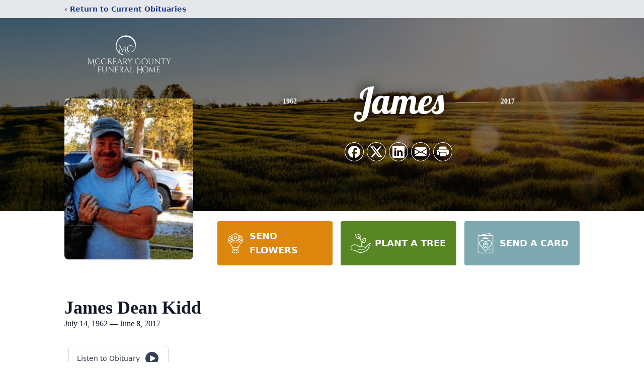

--- FILE ---
content_type: text/html; charset=utf-8
request_url: https://www.google.com/recaptcha/enterprise/anchor?ar=1&k=6LdJ9b4hAAAAAD7Xc-gZoOWl3mrG52YKJGRCOclK&co=aHR0cHM6Ly93d3cubWNjcmVhcnlmaC5jb206NDQz&hl=en&type=image&v=N67nZn4AqZkNcbeMu4prBgzg&theme=light&size=invisible&badge=bottomright&anchor-ms=20000&execute-ms=30000&cb=63xqqwp48iii
body_size: 48824
content:
<!DOCTYPE HTML><html dir="ltr" lang="en"><head><meta http-equiv="Content-Type" content="text/html; charset=UTF-8">
<meta http-equiv="X-UA-Compatible" content="IE=edge">
<title>reCAPTCHA</title>
<style type="text/css">
/* cyrillic-ext */
@font-face {
  font-family: 'Roboto';
  font-style: normal;
  font-weight: 400;
  font-stretch: 100%;
  src: url(//fonts.gstatic.com/s/roboto/v48/KFO7CnqEu92Fr1ME7kSn66aGLdTylUAMa3GUBHMdazTgWw.woff2) format('woff2');
  unicode-range: U+0460-052F, U+1C80-1C8A, U+20B4, U+2DE0-2DFF, U+A640-A69F, U+FE2E-FE2F;
}
/* cyrillic */
@font-face {
  font-family: 'Roboto';
  font-style: normal;
  font-weight: 400;
  font-stretch: 100%;
  src: url(//fonts.gstatic.com/s/roboto/v48/KFO7CnqEu92Fr1ME7kSn66aGLdTylUAMa3iUBHMdazTgWw.woff2) format('woff2');
  unicode-range: U+0301, U+0400-045F, U+0490-0491, U+04B0-04B1, U+2116;
}
/* greek-ext */
@font-face {
  font-family: 'Roboto';
  font-style: normal;
  font-weight: 400;
  font-stretch: 100%;
  src: url(//fonts.gstatic.com/s/roboto/v48/KFO7CnqEu92Fr1ME7kSn66aGLdTylUAMa3CUBHMdazTgWw.woff2) format('woff2');
  unicode-range: U+1F00-1FFF;
}
/* greek */
@font-face {
  font-family: 'Roboto';
  font-style: normal;
  font-weight: 400;
  font-stretch: 100%;
  src: url(//fonts.gstatic.com/s/roboto/v48/KFO7CnqEu92Fr1ME7kSn66aGLdTylUAMa3-UBHMdazTgWw.woff2) format('woff2');
  unicode-range: U+0370-0377, U+037A-037F, U+0384-038A, U+038C, U+038E-03A1, U+03A3-03FF;
}
/* math */
@font-face {
  font-family: 'Roboto';
  font-style: normal;
  font-weight: 400;
  font-stretch: 100%;
  src: url(//fonts.gstatic.com/s/roboto/v48/KFO7CnqEu92Fr1ME7kSn66aGLdTylUAMawCUBHMdazTgWw.woff2) format('woff2');
  unicode-range: U+0302-0303, U+0305, U+0307-0308, U+0310, U+0312, U+0315, U+031A, U+0326-0327, U+032C, U+032F-0330, U+0332-0333, U+0338, U+033A, U+0346, U+034D, U+0391-03A1, U+03A3-03A9, U+03B1-03C9, U+03D1, U+03D5-03D6, U+03F0-03F1, U+03F4-03F5, U+2016-2017, U+2034-2038, U+203C, U+2040, U+2043, U+2047, U+2050, U+2057, U+205F, U+2070-2071, U+2074-208E, U+2090-209C, U+20D0-20DC, U+20E1, U+20E5-20EF, U+2100-2112, U+2114-2115, U+2117-2121, U+2123-214F, U+2190, U+2192, U+2194-21AE, U+21B0-21E5, U+21F1-21F2, U+21F4-2211, U+2213-2214, U+2216-22FF, U+2308-230B, U+2310, U+2319, U+231C-2321, U+2336-237A, U+237C, U+2395, U+239B-23B7, U+23D0, U+23DC-23E1, U+2474-2475, U+25AF, U+25B3, U+25B7, U+25BD, U+25C1, U+25CA, U+25CC, U+25FB, U+266D-266F, U+27C0-27FF, U+2900-2AFF, U+2B0E-2B11, U+2B30-2B4C, U+2BFE, U+3030, U+FF5B, U+FF5D, U+1D400-1D7FF, U+1EE00-1EEFF;
}
/* symbols */
@font-face {
  font-family: 'Roboto';
  font-style: normal;
  font-weight: 400;
  font-stretch: 100%;
  src: url(//fonts.gstatic.com/s/roboto/v48/KFO7CnqEu92Fr1ME7kSn66aGLdTylUAMaxKUBHMdazTgWw.woff2) format('woff2');
  unicode-range: U+0001-000C, U+000E-001F, U+007F-009F, U+20DD-20E0, U+20E2-20E4, U+2150-218F, U+2190, U+2192, U+2194-2199, U+21AF, U+21E6-21F0, U+21F3, U+2218-2219, U+2299, U+22C4-22C6, U+2300-243F, U+2440-244A, U+2460-24FF, U+25A0-27BF, U+2800-28FF, U+2921-2922, U+2981, U+29BF, U+29EB, U+2B00-2BFF, U+4DC0-4DFF, U+FFF9-FFFB, U+10140-1018E, U+10190-1019C, U+101A0, U+101D0-101FD, U+102E0-102FB, U+10E60-10E7E, U+1D2C0-1D2D3, U+1D2E0-1D37F, U+1F000-1F0FF, U+1F100-1F1AD, U+1F1E6-1F1FF, U+1F30D-1F30F, U+1F315, U+1F31C, U+1F31E, U+1F320-1F32C, U+1F336, U+1F378, U+1F37D, U+1F382, U+1F393-1F39F, U+1F3A7-1F3A8, U+1F3AC-1F3AF, U+1F3C2, U+1F3C4-1F3C6, U+1F3CA-1F3CE, U+1F3D4-1F3E0, U+1F3ED, U+1F3F1-1F3F3, U+1F3F5-1F3F7, U+1F408, U+1F415, U+1F41F, U+1F426, U+1F43F, U+1F441-1F442, U+1F444, U+1F446-1F449, U+1F44C-1F44E, U+1F453, U+1F46A, U+1F47D, U+1F4A3, U+1F4B0, U+1F4B3, U+1F4B9, U+1F4BB, U+1F4BF, U+1F4C8-1F4CB, U+1F4D6, U+1F4DA, U+1F4DF, U+1F4E3-1F4E6, U+1F4EA-1F4ED, U+1F4F7, U+1F4F9-1F4FB, U+1F4FD-1F4FE, U+1F503, U+1F507-1F50B, U+1F50D, U+1F512-1F513, U+1F53E-1F54A, U+1F54F-1F5FA, U+1F610, U+1F650-1F67F, U+1F687, U+1F68D, U+1F691, U+1F694, U+1F698, U+1F6AD, U+1F6B2, U+1F6B9-1F6BA, U+1F6BC, U+1F6C6-1F6CF, U+1F6D3-1F6D7, U+1F6E0-1F6EA, U+1F6F0-1F6F3, U+1F6F7-1F6FC, U+1F700-1F7FF, U+1F800-1F80B, U+1F810-1F847, U+1F850-1F859, U+1F860-1F887, U+1F890-1F8AD, U+1F8B0-1F8BB, U+1F8C0-1F8C1, U+1F900-1F90B, U+1F93B, U+1F946, U+1F984, U+1F996, U+1F9E9, U+1FA00-1FA6F, U+1FA70-1FA7C, U+1FA80-1FA89, U+1FA8F-1FAC6, U+1FACE-1FADC, U+1FADF-1FAE9, U+1FAF0-1FAF8, U+1FB00-1FBFF;
}
/* vietnamese */
@font-face {
  font-family: 'Roboto';
  font-style: normal;
  font-weight: 400;
  font-stretch: 100%;
  src: url(//fonts.gstatic.com/s/roboto/v48/KFO7CnqEu92Fr1ME7kSn66aGLdTylUAMa3OUBHMdazTgWw.woff2) format('woff2');
  unicode-range: U+0102-0103, U+0110-0111, U+0128-0129, U+0168-0169, U+01A0-01A1, U+01AF-01B0, U+0300-0301, U+0303-0304, U+0308-0309, U+0323, U+0329, U+1EA0-1EF9, U+20AB;
}
/* latin-ext */
@font-face {
  font-family: 'Roboto';
  font-style: normal;
  font-weight: 400;
  font-stretch: 100%;
  src: url(//fonts.gstatic.com/s/roboto/v48/KFO7CnqEu92Fr1ME7kSn66aGLdTylUAMa3KUBHMdazTgWw.woff2) format('woff2');
  unicode-range: U+0100-02BA, U+02BD-02C5, U+02C7-02CC, U+02CE-02D7, U+02DD-02FF, U+0304, U+0308, U+0329, U+1D00-1DBF, U+1E00-1E9F, U+1EF2-1EFF, U+2020, U+20A0-20AB, U+20AD-20C0, U+2113, U+2C60-2C7F, U+A720-A7FF;
}
/* latin */
@font-face {
  font-family: 'Roboto';
  font-style: normal;
  font-weight: 400;
  font-stretch: 100%;
  src: url(//fonts.gstatic.com/s/roboto/v48/KFO7CnqEu92Fr1ME7kSn66aGLdTylUAMa3yUBHMdazQ.woff2) format('woff2');
  unicode-range: U+0000-00FF, U+0131, U+0152-0153, U+02BB-02BC, U+02C6, U+02DA, U+02DC, U+0304, U+0308, U+0329, U+2000-206F, U+20AC, U+2122, U+2191, U+2193, U+2212, U+2215, U+FEFF, U+FFFD;
}
/* cyrillic-ext */
@font-face {
  font-family: 'Roboto';
  font-style: normal;
  font-weight: 500;
  font-stretch: 100%;
  src: url(//fonts.gstatic.com/s/roboto/v48/KFO7CnqEu92Fr1ME7kSn66aGLdTylUAMa3GUBHMdazTgWw.woff2) format('woff2');
  unicode-range: U+0460-052F, U+1C80-1C8A, U+20B4, U+2DE0-2DFF, U+A640-A69F, U+FE2E-FE2F;
}
/* cyrillic */
@font-face {
  font-family: 'Roboto';
  font-style: normal;
  font-weight: 500;
  font-stretch: 100%;
  src: url(//fonts.gstatic.com/s/roboto/v48/KFO7CnqEu92Fr1ME7kSn66aGLdTylUAMa3iUBHMdazTgWw.woff2) format('woff2');
  unicode-range: U+0301, U+0400-045F, U+0490-0491, U+04B0-04B1, U+2116;
}
/* greek-ext */
@font-face {
  font-family: 'Roboto';
  font-style: normal;
  font-weight: 500;
  font-stretch: 100%;
  src: url(//fonts.gstatic.com/s/roboto/v48/KFO7CnqEu92Fr1ME7kSn66aGLdTylUAMa3CUBHMdazTgWw.woff2) format('woff2');
  unicode-range: U+1F00-1FFF;
}
/* greek */
@font-face {
  font-family: 'Roboto';
  font-style: normal;
  font-weight: 500;
  font-stretch: 100%;
  src: url(//fonts.gstatic.com/s/roboto/v48/KFO7CnqEu92Fr1ME7kSn66aGLdTylUAMa3-UBHMdazTgWw.woff2) format('woff2');
  unicode-range: U+0370-0377, U+037A-037F, U+0384-038A, U+038C, U+038E-03A1, U+03A3-03FF;
}
/* math */
@font-face {
  font-family: 'Roboto';
  font-style: normal;
  font-weight: 500;
  font-stretch: 100%;
  src: url(//fonts.gstatic.com/s/roboto/v48/KFO7CnqEu92Fr1ME7kSn66aGLdTylUAMawCUBHMdazTgWw.woff2) format('woff2');
  unicode-range: U+0302-0303, U+0305, U+0307-0308, U+0310, U+0312, U+0315, U+031A, U+0326-0327, U+032C, U+032F-0330, U+0332-0333, U+0338, U+033A, U+0346, U+034D, U+0391-03A1, U+03A3-03A9, U+03B1-03C9, U+03D1, U+03D5-03D6, U+03F0-03F1, U+03F4-03F5, U+2016-2017, U+2034-2038, U+203C, U+2040, U+2043, U+2047, U+2050, U+2057, U+205F, U+2070-2071, U+2074-208E, U+2090-209C, U+20D0-20DC, U+20E1, U+20E5-20EF, U+2100-2112, U+2114-2115, U+2117-2121, U+2123-214F, U+2190, U+2192, U+2194-21AE, U+21B0-21E5, U+21F1-21F2, U+21F4-2211, U+2213-2214, U+2216-22FF, U+2308-230B, U+2310, U+2319, U+231C-2321, U+2336-237A, U+237C, U+2395, U+239B-23B7, U+23D0, U+23DC-23E1, U+2474-2475, U+25AF, U+25B3, U+25B7, U+25BD, U+25C1, U+25CA, U+25CC, U+25FB, U+266D-266F, U+27C0-27FF, U+2900-2AFF, U+2B0E-2B11, U+2B30-2B4C, U+2BFE, U+3030, U+FF5B, U+FF5D, U+1D400-1D7FF, U+1EE00-1EEFF;
}
/* symbols */
@font-face {
  font-family: 'Roboto';
  font-style: normal;
  font-weight: 500;
  font-stretch: 100%;
  src: url(//fonts.gstatic.com/s/roboto/v48/KFO7CnqEu92Fr1ME7kSn66aGLdTylUAMaxKUBHMdazTgWw.woff2) format('woff2');
  unicode-range: U+0001-000C, U+000E-001F, U+007F-009F, U+20DD-20E0, U+20E2-20E4, U+2150-218F, U+2190, U+2192, U+2194-2199, U+21AF, U+21E6-21F0, U+21F3, U+2218-2219, U+2299, U+22C4-22C6, U+2300-243F, U+2440-244A, U+2460-24FF, U+25A0-27BF, U+2800-28FF, U+2921-2922, U+2981, U+29BF, U+29EB, U+2B00-2BFF, U+4DC0-4DFF, U+FFF9-FFFB, U+10140-1018E, U+10190-1019C, U+101A0, U+101D0-101FD, U+102E0-102FB, U+10E60-10E7E, U+1D2C0-1D2D3, U+1D2E0-1D37F, U+1F000-1F0FF, U+1F100-1F1AD, U+1F1E6-1F1FF, U+1F30D-1F30F, U+1F315, U+1F31C, U+1F31E, U+1F320-1F32C, U+1F336, U+1F378, U+1F37D, U+1F382, U+1F393-1F39F, U+1F3A7-1F3A8, U+1F3AC-1F3AF, U+1F3C2, U+1F3C4-1F3C6, U+1F3CA-1F3CE, U+1F3D4-1F3E0, U+1F3ED, U+1F3F1-1F3F3, U+1F3F5-1F3F7, U+1F408, U+1F415, U+1F41F, U+1F426, U+1F43F, U+1F441-1F442, U+1F444, U+1F446-1F449, U+1F44C-1F44E, U+1F453, U+1F46A, U+1F47D, U+1F4A3, U+1F4B0, U+1F4B3, U+1F4B9, U+1F4BB, U+1F4BF, U+1F4C8-1F4CB, U+1F4D6, U+1F4DA, U+1F4DF, U+1F4E3-1F4E6, U+1F4EA-1F4ED, U+1F4F7, U+1F4F9-1F4FB, U+1F4FD-1F4FE, U+1F503, U+1F507-1F50B, U+1F50D, U+1F512-1F513, U+1F53E-1F54A, U+1F54F-1F5FA, U+1F610, U+1F650-1F67F, U+1F687, U+1F68D, U+1F691, U+1F694, U+1F698, U+1F6AD, U+1F6B2, U+1F6B9-1F6BA, U+1F6BC, U+1F6C6-1F6CF, U+1F6D3-1F6D7, U+1F6E0-1F6EA, U+1F6F0-1F6F3, U+1F6F7-1F6FC, U+1F700-1F7FF, U+1F800-1F80B, U+1F810-1F847, U+1F850-1F859, U+1F860-1F887, U+1F890-1F8AD, U+1F8B0-1F8BB, U+1F8C0-1F8C1, U+1F900-1F90B, U+1F93B, U+1F946, U+1F984, U+1F996, U+1F9E9, U+1FA00-1FA6F, U+1FA70-1FA7C, U+1FA80-1FA89, U+1FA8F-1FAC6, U+1FACE-1FADC, U+1FADF-1FAE9, U+1FAF0-1FAF8, U+1FB00-1FBFF;
}
/* vietnamese */
@font-face {
  font-family: 'Roboto';
  font-style: normal;
  font-weight: 500;
  font-stretch: 100%;
  src: url(//fonts.gstatic.com/s/roboto/v48/KFO7CnqEu92Fr1ME7kSn66aGLdTylUAMa3OUBHMdazTgWw.woff2) format('woff2');
  unicode-range: U+0102-0103, U+0110-0111, U+0128-0129, U+0168-0169, U+01A0-01A1, U+01AF-01B0, U+0300-0301, U+0303-0304, U+0308-0309, U+0323, U+0329, U+1EA0-1EF9, U+20AB;
}
/* latin-ext */
@font-face {
  font-family: 'Roboto';
  font-style: normal;
  font-weight: 500;
  font-stretch: 100%;
  src: url(//fonts.gstatic.com/s/roboto/v48/KFO7CnqEu92Fr1ME7kSn66aGLdTylUAMa3KUBHMdazTgWw.woff2) format('woff2');
  unicode-range: U+0100-02BA, U+02BD-02C5, U+02C7-02CC, U+02CE-02D7, U+02DD-02FF, U+0304, U+0308, U+0329, U+1D00-1DBF, U+1E00-1E9F, U+1EF2-1EFF, U+2020, U+20A0-20AB, U+20AD-20C0, U+2113, U+2C60-2C7F, U+A720-A7FF;
}
/* latin */
@font-face {
  font-family: 'Roboto';
  font-style: normal;
  font-weight: 500;
  font-stretch: 100%;
  src: url(//fonts.gstatic.com/s/roboto/v48/KFO7CnqEu92Fr1ME7kSn66aGLdTylUAMa3yUBHMdazQ.woff2) format('woff2');
  unicode-range: U+0000-00FF, U+0131, U+0152-0153, U+02BB-02BC, U+02C6, U+02DA, U+02DC, U+0304, U+0308, U+0329, U+2000-206F, U+20AC, U+2122, U+2191, U+2193, U+2212, U+2215, U+FEFF, U+FFFD;
}
/* cyrillic-ext */
@font-face {
  font-family: 'Roboto';
  font-style: normal;
  font-weight: 900;
  font-stretch: 100%;
  src: url(//fonts.gstatic.com/s/roboto/v48/KFO7CnqEu92Fr1ME7kSn66aGLdTylUAMa3GUBHMdazTgWw.woff2) format('woff2');
  unicode-range: U+0460-052F, U+1C80-1C8A, U+20B4, U+2DE0-2DFF, U+A640-A69F, U+FE2E-FE2F;
}
/* cyrillic */
@font-face {
  font-family: 'Roboto';
  font-style: normal;
  font-weight: 900;
  font-stretch: 100%;
  src: url(//fonts.gstatic.com/s/roboto/v48/KFO7CnqEu92Fr1ME7kSn66aGLdTylUAMa3iUBHMdazTgWw.woff2) format('woff2');
  unicode-range: U+0301, U+0400-045F, U+0490-0491, U+04B0-04B1, U+2116;
}
/* greek-ext */
@font-face {
  font-family: 'Roboto';
  font-style: normal;
  font-weight: 900;
  font-stretch: 100%;
  src: url(//fonts.gstatic.com/s/roboto/v48/KFO7CnqEu92Fr1ME7kSn66aGLdTylUAMa3CUBHMdazTgWw.woff2) format('woff2');
  unicode-range: U+1F00-1FFF;
}
/* greek */
@font-face {
  font-family: 'Roboto';
  font-style: normal;
  font-weight: 900;
  font-stretch: 100%;
  src: url(//fonts.gstatic.com/s/roboto/v48/KFO7CnqEu92Fr1ME7kSn66aGLdTylUAMa3-UBHMdazTgWw.woff2) format('woff2');
  unicode-range: U+0370-0377, U+037A-037F, U+0384-038A, U+038C, U+038E-03A1, U+03A3-03FF;
}
/* math */
@font-face {
  font-family: 'Roboto';
  font-style: normal;
  font-weight: 900;
  font-stretch: 100%;
  src: url(//fonts.gstatic.com/s/roboto/v48/KFO7CnqEu92Fr1ME7kSn66aGLdTylUAMawCUBHMdazTgWw.woff2) format('woff2');
  unicode-range: U+0302-0303, U+0305, U+0307-0308, U+0310, U+0312, U+0315, U+031A, U+0326-0327, U+032C, U+032F-0330, U+0332-0333, U+0338, U+033A, U+0346, U+034D, U+0391-03A1, U+03A3-03A9, U+03B1-03C9, U+03D1, U+03D5-03D6, U+03F0-03F1, U+03F4-03F5, U+2016-2017, U+2034-2038, U+203C, U+2040, U+2043, U+2047, U+2050, U+2057, U+205F, U+2070-2071, U+2074-208E, U+2090-209C, U+20D0-20DC, U+20E1, U+20E5-20EF, U+2100-2112, U+2114-2115, U+2117-2121, U+2123-214F, U+2190, U+2192, U+2194-21AE, U+21B0-21E5, U+21F1-21F2, U+21F4-2211, U+2213-2214, U+2216-22FF, U+2308-230B, U+2310, U+2319, U+231C-2321, U+2336-237A, U+237C, U+2395, U+239B-23B7, U+23D0, U+23DC-23E1, U+2474-2475, U+25AF, U+25B3, U+25B7, U+25BD, U+25C1, U+25CA, U+25CC, U+25FB, U+266D-266F, U+27C0-27FF, U+2900-2AFF, U+2B0E-2B11, U+2B30-2B4C, U+2BFE, U+3030, U+FF5B, U+FF5D, U+1D400-1D7FF, U+1EE00-1EEFF;
}
/* symbols */
@font-face {
  font-family: 'Roboto';
  font-style: normal;
  font-weight: 900;
  font-stretch: 100%;
  src: url(//fonts.gstatic.com/s/roboto/v48/KFO7CnqEu92Fr1ME7kSn66aGLdTylUAMaxKUBHMdazTgWw.woff2) format('woff2');
  unicode-range: U+0001-000C, U+000E-001F, U+007F-009F, U+20DD-20E0, U+20E2-20E4, U+2150-218F, U+2190, U+2192, U+2194-2199, U+21AF, U+21E6-21F0, U+21F3, U+2218-2219, U+2299, U+22C4-22C6, U+2300-243F, U+2440-244A, U+2460-24FF, U+25A0-27BF, U+2800-28FF, U+2921-2922, U+2981, U+29BF, U+29EB, U+2B00-2BFF, U+4DC0-4DFF, U+FFF9-FFFB, U+10140-1018E, U+10190-1019C, U+101A0, U+101D0-101FD, U+102E0-102FB, U+10E60-10E7E, U+1D2C0-1D2D3, U+1D2E0-1D37F, U+1F000-1F0FF, U+1F100-1F1AD, U+1F1E6-1F1FF, U+1F30D-1F30F, U+1F315, U+1F31C, U+1F31E, U+1F320-1F32C, U+1F336, U+1F378, U+1F37D, U+1F382, U+1F393-1F39F, U+1F3A7-1F3A8, U+1F3AC-1F3AF, U+1F3C2, U+1F3C4-1F3C6, U+1F3CA-1F3CE, U+1F3D4-1F3E0, U+1F3ED, U+1F3F1-1F3F3, U+1F3F5-1F3F7, U+1F408, U+1F415, U+1F41F, U+1F426, U+1F43F, U+1F441-1F442, U+1F444, U+1F446-1F449, U+1F44C-1F44E, U+1F453, U+1F46A, U+1F47D, U+1F4A3, U+1F4B0, U+1F4B3, U+1F4B9, U+1F4BB, U+1F4BF, U+1F4C8-1F4CB, U+1F4D6, U+1F4DA, U+1F4DF, U+1F4E3-1F4E6, U+1F4EA-1F4ED, U+1F4F7, U+1F4F9-1F4FB, U+1F4FD-1F4FE, U+1F503, U+1F507-1F50B, U+1F50D, U+1F512-1F513, U+1F53E-1F54A, U+1F54F-1F5FA, U+1F610, U+1F650-1F67F, U+1F687, U+1F68D, U+1F691, U+1F694, U+1F698, U+1F6AD, U+1F6B2, U+1F6B9-1F6BA, U+1F6BC, U+1F6C6-1F6CF, U+1F6D3-1F6D7, U+1F6E0-1F6EA, U+1F6F0-1F6F3, U+1F6F7-1F6FC, U+1F700-1F7FF, U+1F800-1F80B, U+1F810-1F847, U+1F850-1F859, U+1F860-1F887, U+1F890-1F8AD, U+1F8B0-1F8BB, U+1F8C0-1F8C1, U+1F900-1F90B, U+1F93B, U+1F946, U+1F984, U+1F996, U+1F9E9, U+1FA00-1FA6F, U+1FA70-1FA7C, U+1FA80-1FA89, U+1FA8F-1FAC6, U+1FACE-1FADC, U+1FADF-1FAE9, U+1FAF0-1FAF8, U+1FB00-1FBFF;
}
/* vietnamese */
@font-face {
  font-family: 'Roboto';
  font-style: normal;
  font-weight: 900;
  font-stretch: 100%;
  src: url(//fonts.gstatic.com/s/roboto/v48/KFO7CnqEu92Fr1ME7kSn66aGLdTylUAMa3OUBHMdazTgWw.woff2) format('woff2');
  unicode-range: U+0102-0103, U+0110-0111, U+0128-0129, U+0168-0169, U+01A0-01A1, U+01AF-01B0, U+0300-0301, U+0303-0304, U+0308-0309, U+0323, U+0329, U+1EA0-1EF9, U+20AB;
}
/* latin-ext */
@font-face {
  font-family: 'Roboto';
  font-style: normal;
  font-weight: 900;
  font-stretch: 100%;
  src: url(//fonts.gstatic.com/s/roboto/v48/KFO7CnqEu92Fr1ME7kSn66aGLdTylUAMa3KUBHMdazTgWw.woff2) format('woff2');
  unicode-range: U+0100-02BA, U+02BD-02C5, U+02C7-02CC, U+02CE-02D7, U+02DD-02FF, U+0304, U+0308, U+0329, U+1D00-1DBF, U+1E00-1E9F, U+1EF2-1EFF, U+2020, U+20A0-20AB, U+20AD-20C0, U+2113, U+2C60-2C7F, U+A720-A7FF;
}
/* latin */
@font-face {
  font-family: 'Roboto';
  font-style: normal;
  font-weight: 900;
  font-stretch: 100%;
  src: url(//fonts.gstatic.com/s/roboto/v48/KFO7CnqEu92Fr1ME7kSn66aGLdTylUAMa3yUBHMdazQ.woff2) format('woff2');
  unicode-range: U+0000-00FF, U+0131, U+0152-0153, U+02BB-02BC, U+02C6, U+02DA, U+02DC, U+0304, U+0308, U+0329, U+2000-206F, U+20AC, U+2122, U+2191, U+2193, U+2212, U+2215, U+FEFF, U+FFFD;
}

</style>
<link rel="stylesheet" type="text/css" href="https://www.gstatic.com/recaptcha/releases/N67nZn4AqZkNcbeMu4prBgzg/styles__ltr.css">
<script nonce="CrR5CKbJLC5L-KrjN6phoA" type="text/javascript">window['__recaptcha_api'] = 'https://www.google.com/recaptcha/enterprise/';</script>
<script type="text/javascript" src="https://www.gstatic.com/recaptcha/releases/N67nZn4AqZkNcbeMu4prBgzg/recaptcha__en.js" nonce="CrR5CKbJLC5L-KrjN6phoA">
      
    </script></head>
<body><div id="rc-anchor-alert" class="rc-anchor-alert"></div>
<input type="hidden" id="recaptcha-token" value="[base64]">
<script type="text/javascript" nonce="CrR5CKbJLC5L-KrjN6phoA">
      recaptcha.anchor.Main.init("[\x22ainput\x22,[\x22bgdata\x22,\x22\x22,\[base64]/[base64]/[base64]/bmV3IHJbeF0oY1swXSk6RT09Mj9uZXcgclt4XShjWzBdLGNbMV0pOkU9PTM/bmV3IHJbeF0oY1swXSxjWzFdLGNbMl0pOkU9PTQ/[base64]/[base64]/[base64]/[base64]/[base64]/[base64]/[base64]/[base64]\x22,\[base64]\\u003d\\u003d\x22,\x22wqvDrMKYwpPDnsKDbykwwpB/P8O0wrXDjsKaIsKuHsKGw5p1w5lFwqfDgEXCr8KUA34WUFPDuWvCoX4+Z099RnfDqy7Dv1zDnMOhRgYIcMKZwqfDm0HDiBHDqcKAwq7Cs8OgwqhXw59FK2rDtFHCmyDDsTjDoxnCi8O6KMKiWcKkw5zDtGk7XGDCqcOqwr5uw6tmfyfCvxcFHQZpw4F/FxBFw4ouw4bDtMOJwodUcsKVwqt8N1xfd37DrMKMDcOPRMOtZDV3wqBoKcKNTlRTwrgYw4APw7TDr8ORwp0yYDzDjsKQw4TDrANAH1xcccKFBXfDoMKMwoxnYsKGXFEJGsOBeMOewo01KHw5a8O8XnzDkhTCmMKKw7DCh8OndMOawpgQw7fDsMKvBC/[base64]/ClR9LwqYewq/[base64]/CjcKqHXFXCSMId8OPDGvCgiR5UjdeBzTDrDvCq8OnPVU5w45NMsORLcKfX8O3woJewq/DulFoPhrCtCVLTTVww5ZLYwnCksO1IGvCiHNHwrQxMyA2w7fDpcOCw6DCqMOew51Zw7zCjghgwpvDj8O2w4jCvsOBSTFjBMOgTwvCgcKdX8OpLifClT4uw6/Cj8Oqw57Dh8K7w5IVcsOPCCHDqsOMw6E1w6XDkAPDqsOPYMOpP8ONV8KmQUtzw5JWC8O8B3HDmsOiVCLCvkfDvy4/dsOkw6gCwqRTwp9Yw6tywpdiw5dOMFwtwpBLw6BCb1DDuMKPN8KWecK+L8KVQMOgWXjDtg8sw4xAcxnCgcOtFlcUSsKUcyzCpsOqa8OSwrvDh8KlWAPDqcKbHhvCv8KLw7DCjMOPwqgqZcKkwqgoMiPChzTCoX/[base64]/w5vCh3E1FcKPwqg3WxrClcOgwrYlEAozw7DCl8KsPMO1w6liNxjCqcK0wo0qw6pXUsKNw5bDl8OowrDDncOTVkvCqFN2LH/DvRpMQzw2fMOLwrB8U8K1U8KtV8Oiw64qbMKdwoYeOMKqQcKfXVsAwpDCh8K/RcOTaxQCbsOgfcOFw5PCmA8JFBc2w7lowr/CucKOw6EfIMOvNsO9w4gUw7DCnsOIwqkud8OLfcObOHXClMKdw4Qsw4ZVDEpWTMKdwqYRw7IlwoM9Z8K3w40lwrRKNsOBF8Ofw5cowpbCkFnCpsK5w7TDqMOMPBoPR8OgXy/CqsOswr5LwpLCosOWO8KlwqvCtcOVw7wPfsKtw5sKSxvDuTEaUsK+w5HCp8OJw5coe13Dmz/DsMOPfg3DmG8wGcK4PkzCnMODb8OfQsOXwoJ8YsO1w4fDvcKNwr3DrDgcDBnDpFgRw5ZOwoJaW8K5wrjDtcKNw6UlwpTCnD5ew4/CocK+w6nDrGYgw5d6w4IDRsKuw7PCnn3CuU3ClcKcfcKYwprCsMK4GMO3w7DCscOQwqItw5oVe1HCtcKpSidWwqTDicOQwovDiMK8woJbwoXDm8OBwrAjw6fCscOJwpfCjcOyfDU9TG/Dr8KiGsK0WCvDsSMXKFrCjyNAw5zCvyPCrcKVwpQlwqJDS0FkfsKFw60sBHgOwqvCuigmw5DDhcOMRTt0wociw7/Dp8OtF8Oiw7LDt0AJw53DrsOqDGrClMKbw6vCuTJbK0tRw7tyDMOOSy/CvnvDqcKgLsKhIsOjwqDDgwDCkMOldsKqwrDDgMK8BsO8w4hlwrDClFZXbsO+w7ZvBDvDoDrDg8KbwoLDmcOXw440wpTCv1dILMOkw5VzwpxPw59aw5fCjcK0BcKEwr/DqcKLakgdZT/Dl09iIsKKwoYveUcKV37DhmHDtsKpw7okG8KPw5Q5QMOcw7TDpsKpecKOwpxEwotUwrbCgXLCpgDDucOPCMKQX8KAwo7DlEVQQ2YVwrPCrsOmRcOrwpQKG8OvWxvCvMKGw6vCozLCncKYw6HCj8ODNsOWXAd9SsKnIAsWwqdcw7nDvT5uwqJjw4UmbQfDnsK/w7hNMcKBwr7CrwlpXcOBw67DnknCgwU/[base64]/Cl8O8Sg47V8O2wohbwo/DnWzDgMOKwoFdW8KlS8OSPcKZwp7CksO7bGlzw6wQw4oewr3CoFnCmMKZMsK6w6TDiQIpwqxvwql8woh6wpLCuV/[base64]/Cu8OOw6PCjsOvw7rDnMOsw5xSw4kLYsOowpcQb0zDncKYFcOWwp8PwqTCgEjClsOvw6LDpz7Cs8KmRAgiw6vDtz0uZx99ZDlKXS50w6/[base64]/[base64]/wrw8bx9EVEU+f2BsdMOkZQcAw7N3w6nCgcOdw4B9OEt9w7sVAD9twojDrcOXelHCi1InD8O4aFhOU8O9w5PDicOswq05MMKhVQEmMsKnJcOxw50GDcKOaznDvsKbwoDDrsK9HMOnEXPCmMKwwqDDvCPCoMKbwqBnw5wvw5zDjMKJwoNKbxMmH8Kaw7ogwrLCr1Yfw7M/FsOIwqJbwoQtS8O6DMKbwoHDpsKcKsORwp4Dw5jCpsKGZw1UbcK/N3HDj8OXwod+w5hUwpYBwpLDjcO6e8KSw6PCuMKzwrgbRkzDtMKpw4PCgMK5AwZmw63CscK/[base64]/[base64]/DocKQElAew4rDjMOFcX4+wp5lLsOtwrnDgMK0w6U5wohTw7nCtcKvAsOkO2o0CcOKwodUwozCjcO9EcOBwrXDixvDs8KtTMO/R8KUw74sw4LDg2tSw7TDvMO0w4/DkmfCoMOUaMKXAjJRNWJIWx1kwpZUIsKnfcOgworDuMOgw4vDgw/DtMKsLmXCp3rClsOewpl2NxUDwoVUw4dCw7XCncOUw5rDucK5LMOPSVUmw7IlwpVbwoIjw4jDgMOELyvCtcKJQFbCgS7DpQ/DtcOcwprCkMOgS8KKa8Oww5krE8O0OsKSw6NyfGXDlzXCgsO2w5/ClQUUfcKfwptFUSNOWTUJwqzCrlrCrj8db3HCsQHCmsKtw4rDqMKWw53CqFZ4wovDk33CscOJw4LDrFV9w69IAMO9w6TCqx4GwrHDpMOdw5pZw53DjmzDqnXDlCvCm8Onwq/DvyLCmsKCQMO4fgnDlsO+e8KpHkxWSMKcIsOTw6rDjcOqbcK4wqbCksK+fcOjwrpiw67CjsK6w5VKL0TCn8O+w45+RsO7fHXCqcKnAh/CjQoqcsKqLmTDqBYrBsOhScOtbcK0RDM/XQo9w6fDk0cBwoUPN8K5w6zCk8Krw5tsw7J7wqnChMOHOsOvw6lHRwjDqcOQCsO4wp0Bw6A/w4nDrcOKwpwUwpPDv8Kww6Nvw6zCvcKxwo/Dl8Kyw7VFNX/DlMObN8O8wrrDnn9Wwq3Dg00vw5spw6Y0dsKfw4cYw4xQw7DCrRFcw5bCpMOcb13CgRkXFCQKw6oMOcKhXlYCw4BMw5bDt8OEKcKCbMOUSzPDn8K8SCLCh8KPfXI0IMKnwo3Dvw/CkHMDEcOSdFvDjcOtfj86P8OAw6DCpMKFOkd/wqzDozXDp8KiworCicO/w7I/wpHCtgI/w5lTwoBdw5wzbzDCtMKawr44wo53AkoHw74CF8KXw6vDnS1yO8OUccK/bcKnw63DtcOfG8KgAsKzw4rDoQHDsF3CgxPCmcKWwofCicKXElXCqV1KI8OlwoTDnVgAflpfIVQXQ8OcwrB7FjI9FVBaw5caw5ItwpUqIcKww6tuF8KWwo8kwr/DoMORMEwkHjLCph9Hw5nCrsKmLmAqwopyL8OOw6jCi1/CojcywoQXGsOfRcKOZDLCvi3Cj8OOw4/[base64]/ChEPDsiR9T0zCs8O0SkLDh2sPw6HDqCHCi8OzTsKmLyYlw7HCmGLCu08PwoPChMKIM8OrCcKQwpHDocO2aHxEN0LCscO6GS7DvcKuMcKYScK6VTzCqnRmwo3DggPDgEHDmhgkwr/CicK0wp7Dn0x8XsOHw74HEBknwqtJw6wwWsOXwqAhw5IDc2hjw4EafcOawoXCgcKAw5YNdcOPw5PDlcKDwq0jFWbCncKPbcOGdCHDsT9ZwozDjTzDrBhAw4/CjcK6O8KeHxrChMKpwqk5LcOPw6fDiC0qw7U3M8OTf8O4w7/Dm8OQJcKHwpRVUMOEJcKbJW93wqvDngrDswrDozbCi3XCkyNnXDAAWm9YwpzDvcOMwp19SMKiQsKbw77DuVDCpMKTwokNHcOidn9DwpoGw5oCaMOqDh1jw540CMKtUsOqXB/DnXt/TsOMEGbDtyxfJ8OpcsOkwpNMHMO9U8O/ZsOxw4M1Sx0RbGfCsUvClgbCvn5oBmTDp8K2wpXDjMOnIjPCmBHCkcKaw5jDtyvDgcO3w65+ZS3Cs3tFHlTCi8KwVGMvw7TCssO5CURPTMKuEmzDn8KKWz/[base64]/DvF7DlMO2J24xCcOJGsKpYULCqsOFOCYwJMOgwrtTHFDDmVZKw5oFdMK+IX8nw5vDilbDrsOjwrtGJ8OIwqfCvE8Cw6V8acO/WDLCuljDhnUbcgrClsO6w73DnhQ0fSU2FcKOwqYFw6RDw5vDikwoOy/CoxHCp8KYHnHDj8OLwqR3w40XwohtwqUZfsOGcnx2L8K/wqbCozcHw6XDqMK1wrRMXsOKLsOrw4dSwqXCrCDDgsKJw5HCm8KDwpp7wofCtMKaURRgw7fCo8ONw5c/c8O9EwJHw4U+dDDDjsOOw75CXcOnRxpRw6XCq3Bifl19CMOIwprDtFtBw6gSTcKpZMOZworDnF/CqhfCnMOtesOHUjvCl8KNwr3CuGcUwo9Pw4kzN8O5w4AUCSTCuVB/[base64]/CqWbDuE5iwpbDqGZhIi9WwpQhdU97wrPCgVDDn8KKNcO9TcOhYsOLwofCs8KuQcOXwr7CjMO+TcODw5bDlMKhDTvDoyvDjj3Dow1jMiklwobDiw/ClsOOw4bCn8OzwrZtFsKHwqhoPR1zwpl1w5J6wrrDuXpNwoDCv0pWPcO2wpPCosKfR3nCosOHA8OdKcKIMAsGbH7CrcKqUcKvwodew4DCnwAAw7sOw5PCmsOASEBJdhcowr7Dvy/Cj2fCvHfDqMOUEcKZw6vDqGjDssKdXA7DvR1ww6wlS8O/wqjDocOgE8OBwr7Cp8K3Gk3Cr3zCjj/CkVnDiB0Ow7AMGsO+a8KCw6B/YMKrwp3DusKjwrI7DVHDtMO7JFN/BcO8ScOCfi3CpkPCqMOfwq0iFRzDgw07wqVHHcO1Mhxuwp3Dt8KXdcKYwrnClA1eCMKoWnAVbsOsRzDDncK7Y1/DvMKwwoAYRsKYwrfDu8ORe18xfDXDqVAzQ8KxMzfDjsO1woDClcOCOsKHw5xLSMKlT8OfeWEUQhjDmAtnw4UOwoHDr8O9KsOdccOxXngwVgbCpCwhwqnCpE/DlXdfdW03w5NmSMKlwpJFe1bDlsOVZcKHEMKeEMKSGVtkRyvDg2bDn8OKRcKibsOUw6jCnBHCjsKrSykULGXCgMKmIz4CI3IFOsKTw7TCjRLCsDPDoh4owpETwoPDmA/CqClEY8Ofw7HDsGPDkMK8KHfCt3J2w6fDpsOAw5ZUwpkWUcOrwq/DjcKsBnFQNTvCiDs/wqozwqIfJ8Krw4XDj8OWw51bwqQeGwBGUGDDl8OoEyDDrMK+VMODZWrCo8KBw5fCrMKJF8KVw4ICEDVIwpvDhMOfBErDv8O7w4XCqMOXwpYMFMKtZlx1FEJzUcODdcKKSsOxViDCmDTDqMO/[base64]/[base64]/CsxMdwp3Dh8KNw4UNw7p1w4nCp8KOdjrDj1oNIkvCry7Cjw/CsQASIB3CvcK7IRRkwqjDlkXCoMO7XsKyVkMlZ8O5acK/w7nCnkHCoMKwFsOZw73ChsKTw70dPETCjMK6w71dw6nDucOADcKvdMKaw5fDt8OawpdyRsOsYMOffcOIwqwQw712XgJRHxbDjcKBD0XDrsOew7lPw4/[base64]/AsKfLX0LwpM6EsKxwq7CgG1jL8KqRMKydMKHJ8OyLAzClEDDh8KPKsK/KmNqw4dhCj7DocKMwpIQU8K+EMK/[base64]/w65pwq5+FSnCkgHDiyBfworDmmUmMXXDslpGQh0vw47CjcKww7ZHw4PCi8O1E8OdEMK+PMKmE1RKwqLDoSPCoj3DkSjCjRnCjMKTLsOCXFohIQtUOsO4w4hPw5JIdsKLwo/DmkcNBj0Iw5PCszMsfBfCkxgkwqXCoT0BK8KaU8Kuw5vDpkRPwqMcw7LCmMOuwqjCpyYxwqsOw65ZwrTDkjZ+w6g8KSEmwrYdNMOnw7vDr3s9wr8yAMO/wq/CmcOhwqfCqHk4YH8LUiXDncK6cBPDmDdcU8OEPcOsw5I6wobDvMOXBBxaYsKDecOqXsOiw5ULwrXDq8K7OMOzB8KjwopwZGdIwoAgw6RzRTJWQnfCucO9b1LDqcOlwqDDtwjCpcO4wo/Cr0o1a0J0w43Ct8OJS38Lw79CK3giBTjDlww4w5LCncO3H3Iib24pw4LCgBbCmjbCg8Kbw7fDtjkXw5Niw6FGDcOHw7bCgVhZwoV1Nl04woANCcOreTPDq1lkw7pEw5nDjQhOaU5Cw489U8OWG1gAHsKLdcOuIUNQwr7DiMK/wrMrOmfCtWTCmUzDiwhbNhHCvDvCo8K/I8OZwp48UBQKw48/IR7CjiBldC8IPj5oAB05wrhLwpR1w5QGD8KjC8OgbnPCqxUKOCvCqcOVwpTDk8OLwrVbd8O1O2/[base64]/wqscwpBBRsOaA8K+eDHCjcKDw4gqGMK2w4FCwrrCvSbCqsOWCQ3Ds3YLegDCnsOGP8Kzw6kiwoXDv8OFw5XDhMKiEcOtw4NewqvCkWrCrcOKwr3Ci8KpwqhKw7h9RnJXwq8sJsOyScKlwqU9w5vCicOXw6AeHjrChMOYw6XCjATCvcKFP8OPw47DnsOww4nDgsK6w7/DmXAxJVsaI8Oxd3nDmnLDjWsoBwMPaMOXwobDoMOmYMOtw68xA8OGRcKdwr1wwqofZsOSw58OwoHDv3gWZiARwr/CilrDgcKGA23CqsKSwrcUwr3CiQHCngd7w59UN8Kdw6B8w444FTLCoMOwwqs6w6XDuQHCmHhUIVvDtMOEKwVowqU8wq4wQRbDgA/DisKSw71mw5XDml8Fw4cDwq5mFFLCr8KFwpQGwqgawqR2w59pw7hwwq88TjI/wo3ChVjDq8Kfwr7DhlEGP8Kzw5bDo8KAKk4YPxnCpMK4SAbDkcO1RMOwwo3CuzFhHMKdwpofA8K3w5FuEsKvVsKDADBvwonCksOLwoXDk0Bxwp1nwqDCtRHDtMKOeXViw4EVw4FlGRnDl8OCWG/Cqxomwp90w7A0VcKvZ3IKw6TCt8OvEcKfw6cew4xvNWozYALDhWMGPMO1XRnDkMOkYsK9cwsMD8OJU8Ofw4/[base64]/DlkXDqEUgw4TCv8KHw7sBSMOrZRo6eMO/NkDDowzDnMOyNRIIL8OeQAcZwot1TlfDhk88OF3Cv8OswohZaWrDvAnCgRPDqnUhw5dmwoTDnMKGworCnMKXw5HDh1fCqcKiC2DCp8OQE8Okwo9+CcOXYMKtwpFxwrAPcUTDgU7CkwwCR8KFWVXCrBHCuipfUlVrwrwMw6BywrEpw6PDvEfDnsK/w6QtRMOXfRzCiQ0rwqLDocOaQkNkdsOgP8OgQUjDmsK1CzJDw7wWHMKARMKENA1hHcK2w4fDoARqwqkMw7nCqV/CiUjCrno7TUjCicO0wq/[base64]/CoibCpMK/e8O4B8K/ZMKJF8KKdsOyw6Bywrx0ehbDvi4xDUrDtQHDmwkJwq8wBC5jeB4ENwHCq8KSacOZNcKfw5zDjzrCpiXDgsKewobDiVBRw4DCnMOVw5EgI8KMRsOLwqrDuhjDsgDCnhMEfsKNSHvDpzZfBcKww7kww590QMKESxw/w6zCmRd3RyoGw4HDqsKSJHXCosOUwofDs8Osw7YbGXJtwo3ChMKSw4NcL8Khw4vDhcK9I8KOw5zCv8KUwq3Ckw8eGsKhwoR5w4BMeMKHwq3Cl8KEEwrCmMOvfBvCh8KhIBLCgcKjwq/CvSvDmBvCqcKQwrNfw6/CgsOEDGbDkWjCt1fDqsOMwo7Dmz/Dl2svw4A0PcO+RsKiw7XDuiPDriPDozrCiw5PA2Mhwpw0wqLDgigeQMOnL8O6w5dvXjsqwpY6bnTDqx/DpMOLw4bDi8KMwrAGwqMpw7FNU8KawrApwp3DocKaw6E5w6rCncK3AcO7bcOBK8O1cBkpwrQ+w7dbYMOUwpkRdD3DrsKDZMKeSwDCocOYwrLDl33CqsKMw4hOw4kywod1w6jCpQNmOcKJTxpZIsKzwqF/Ex5Yw4HCiU7DlDBDw5/Ch1HCqGjDpVZDw7xmwpLDh1sIDUrDmDDCh8K3w7k8w6RJIcOvw4LDtHPDp8OLw5hyw7/[base64]/CpcOAfGgBw4TCocOXHsOHWsO7wr3DhcOPw5w1FHM6dcKvBhlOYngTwrvCmMKNWnM3VlFBDcKZwrJ3wrRHw74tw7s6w6nClR08F8O3wrkmeMOhw4jDjVMYw63DsVrCicOdQWjCusOEcRYvwrNAw7Fvwpdmf8KPIsO/B3TDssO/AcOJAh89BMK2wqM7w4cGKMO6PiJowqvCukQXKsOoBG7DkkvDgMKDw4bCnWVLX8KaGMKlBwfDn8OsFibCpsOmcGrCkMKgambDkMKhOgXCqhLDqATCuybDjHbDtGI8wrTCq8OqVMK3w7QbwqhCwpvDssKxHVNvAxUJwoPDpsKIw7k4wqjChD/ChUAMXxjCjMKEAxXDocOJJ2TDl8KtRknDvRbDrMKMISfCjS/DhsKWwqtJaMOxKFBPw7lgwonCocKzw5V0IyEww6PDgsKsJcOXwrrDsMOvw6h9wow9CzZ/FCnCmcKsWGbDocO5w5XDm3zCik7Du8KWBMOcw5dcwo3DtCpfJy4ww57ClT/[base64]/[base64]/wrnCgcKZwrssT8KvCUHDs8KHecOxQ8O5w5TDnTxWw4t2w4woXMOFVUzCk8K/w6zDo3XDrcOqw43Ch8OSdUh3w6vCvcKWw6vCjWFZw75rcsKPwr4FCcO9wrNbwphxWHhQXV/Diz9FVEVMw61rwrLDuMKzwqvDkwVSwqZqwoAIGnMmwozDjsOZBMOfecKSTMKtaEAuwpVAw7zDtXXDsyXCmUU/H8KZwoxrI8OZwqp+wrjDvhLDvichw5PDlMK8w7jDlcOcOcOPworCkMKbwo5Nb8KaXRtUw4/CucOkwrHCpnUpHBsaQcKvP0HDkMKWeBLCjsOow6PDncOhw7XCl8O7FMOow6DDn8K5MsKTBcOTwqgKEQzCqWxPdcKgw7/[base64]/[base64]/DgMKRWcKOa8OFPQvCuX9Qd8KyWsK6BzbCnsO4w41OJi3DrFgGScKXwqvDpsOdHsOAF8OfM8K8w4nDvkvDojzCoMKuUMKFwq15wpHDvQthVWjDjhLCpG5zCUx/wqPCmVfCjMOAcgrCvMO7PcKCeMO5Mn7CscK4w6fDh8KoFmHCuVzDnn8Nw7rCo8KUw6/CncK+wrhCTAjCoMKcw6hyK8Ouwr/DjxDCvsOXwpvDint7ScONwoQuDMKowpbCgXpySHTDvFEewqfDn8KSw5oGWzXCnwR2w6TDo04GJGPComdwbsONwqZrB8OubCh7w7DCt8KowqLDgMOmw6bDpS/Dr8KSwr7DiUPCjMOkw5fCucOmwrIHEGHCmcKFw7/Dk8OBLRAlNFPDn8OZw4wjcsOpZ8OPw7tXZcKBw6Vhw5zCh8OIw4zDp8KywqrChznDryXCslLDqMKoScOTQMK8cMOVwrXDnsOTMl3CjV9lwpsGwok9w5LCuMKBwoFRwoLCsFMXbGI7wpMiw4zCownDoRx2wr/DulguK17CjUYHwoDDrm3CgcOrQVF5HMO1w7TCpMK+w70DCcKFw6/[base64]/Ch0U5fsODUsKGwpPClMKSOQHCpcKbJsKEw5LCjRLCljPCrMOYLSRFwrzDnMOpOzhOw7IwwowoIcOdwrBqL8KJwoPDgR7Cqy1kNcKqw6PCtyFzw63Cgjh/w4Fpw5Apw7QBOUHDnT3CokrDhsOzbsKqM8K4wpDDiMKpwrcww5TDpMKwKsKKw51fw6QPfDUyfxIQw4LDnsKKXSPCosKjecK/VMKbGVDDpMOKw5jDmjMXeQ/Ck8KkfcOkw5AuHWrCthhLw4HCpDDCrC/[base64]/DsMKDw4HDv8OvSsKmO8OXdXnDhFDCmA3ChsKhLGDCp8KXTCkfwrrDpzTDiMKAwrXDuRjDlQgiwqoPasOHdVY/w5knPSfCmcK+w6F5w7A6fDPDh0tmwpwswrnDq2rDpcOyw5tRIyfDpyHCvMKPD8Kfw4pLw5QBNcOPw7PChBTDhzTDrcOKRsKeRHnDkCZ1OcO/H1MYw5bCuMKiXQPDrsONw4ZIHXHDrcO3w5bCmMOKw4BLNG7CvTHCm8K1OjdjP8O9P8Onw7nCoMK2RV0/wqs6w5DCpMKVdsKMcMKMwoAFWCfDnWITbcOnw6l2w6bDscOLYsK/wqTCqARhXWjDoMKJw73Dsx/Dm8OnIcOoF8OfBxXDmcOwwpzDu8KbwoHDtMKFClHDqQ9Aw4UzSMKdK8OUVQvCm3Z8ewcvwp7CvGE7f0JJf8KoOMKiwqgPwpxqZsKnHzbDrk/DqcKfEELDnBU5R8KEwoHCjkrDkMKJw59JBjbCicOqwr/[base64]/DvcO9w6URT8OVwqzDoh56GcOrwrLDtUtwwr5KJsOcQlPCoHHCkcOqw7tBw5fCjsKewrjDu8KeLnDDksK+wr4MKsOhw7PDgXAPwqYQZBJ7w498w7/DhMKobAFlwpVow5TDqMOHOcKQw5ZUw7UOO8KEwowQwpPDrSV8LUVJw4IHwoTCpcKHwo/DrnRQwrAqw4zCvWDCvcOiwowNEcO/LRXDlTIjSizDk8OwP8Oyw5Y+fkDCsywsR8O9wq3CqsKqw5/CisKjw77CtcKsDk/[base64]/Dn8KJwrJhI2zDvAbDn8Ovw7DDmnPDl8OzLw7DisKuN8KhT8KzwoTChSfCpsKLw6/CsBzDmcOzw6zDssOhw5hmw5kNbsORZCXCm8KbwrTCg0zCp8OGw7nDnhoBMsOHw5jDkCHChVXCpsKWA2vDiRvCmsOXb3/CunkvecK2wpTDnQYXWRXCscKkw7oWTHUKwofCkT/Dt0xXInFow6fChSwRZG5pHwTDoF5ww6TDgALCnRTDs8KZwoTDjFsUwqlSRsKtw5XDhcKawqbDtmENw5lww5TDjsKcIGIvw5LDssO5wofDh1/Cl8O1eUlnwq1DEhc7w6PCnwkmw60Fwo9bfsOmaGQ+w6tNAcOjw6QBCcKkwoXDi8OrwoQLw7vCvsO0W8KQwo/DkcOSYMOPQcKKw7w8worDnCNlKE3Ch1YyRinDkMK7w4nChsOAwobChsOaw5rColBAw6bDhMKIw5jDrz5Nc8OudiwRYDrDhhDDsUfCtcOsVcO6YTtKD8OEw6VsVsKWJcOXwps4IMK4wrnDg8KmwqAoZ3EhfW99wrjDjQ8nK8KHZ0rCl8OIX3bDrC/CgsOlwqQhw6PCksOqwqoBf8K1w6QFwpbCi0/CgMOgwqcxT8OEeBLDrsOxbw5jwqtlenHDhMK/w7PDk8O0wo45csOiFzUow4Etwqdyw77DpiYLFcOcw67DoMO9w4jCv8KXw4vDiSMTwr7Cr8KHw6g8JcKcwoVZw7vCsmLClcKewo/CqXUfwqxbw6PCni3CtMKuwox1Z8OgwpPDu8OhUyvCiwZnwpLCiXVRU8Oowo0+ZGvDjMKDdkXCsMOiWsKoSsOtWMKyem/CscOpw5/DjMK8w5zDuAxtw447w5tLwpdIV8KUw6Z0eVnCicKGRmPCtUA5N1tjEDDDosOVw5/Dp8Ogw6jCng/[base64]/wqp6W8OgaBNnwrJ7w7vDkCPDpwUrCVPDiX/DlSsJwrUawqfCsCUkw5nDqcKOwpsPMQbDrkvDpcONF1nDl8Ksw7c5LcKdwqjDmB1gw6sOwoDDkMKXw5whwpVSDHHDiWoow5RtwofDosObG2XCmW0cHUzCpMO2woByw7fChB/DncOnw6zDncKHDHQKwoNzw5QhGcOoe8Kxw43CmsOlwrfClsOow74KUl3CunVkCmhOwrgme8Kdw5EKw7NHwpnCo8O3d8KYCSHCg3jDr2rCmcOaVGoRw5bCscOrVUHDvkQGwo3CuMKiwqLDlVcIwohkAG/[base64]/E8K+w7QVC8OnHUooVXHDvMOQw5J+w5sjwoE+cMOmwo/DkRZdwp0cfDF9woBJwrVsRMKEYMOsw6jCp8Okw61xw7TCjsKrwrTDmsKdbhTDoyTDmk1gLQhwWV7Co8KSVsKmUMK8VsOsEcOnSMOyC8OPwo3Dly8NFcKGcF9bw4vCgUTDkcO8wr3CumLDvS8qwp8nwozCux8cwoDCkcKRwozDgG7DtHXDsQ/CuE4Vw7/ChhVLNcK1e23DpsOsJcKiw6DCmj8RWsKgM3HCpWPCpRI4w4Few6HCgSbDhnzDmnjCpx1VYsOqGMKFAsOEeVnDjcOrwpVnw4HDj8O/wqvCucOWwrvCrsOuwpDDlMO1w4YPTUltVF3CvcKKGENZwpoyw4IdwprDmz/CnMOjZl/[base64]/DhsOCw5wvJjfDosK1woDDpkfDiwDDlcKgf2rDiikQOlTDjsOXwoLDj8KBScOfD21bwpcAw6fCoMOGw63Dmy0/d1lDAh9lw4ZUw4gbw48JHsKkwqllwrUswo/[base64]/wpdGXy/[base64]/wok4w5ksCMKLWsK7PC9lwrlVw4Ftw6ILw5l2w4w/wrbDksOIFMKscMOYwo5vZsKeQMKTwphUwonCpMOow7LDgWfDlsKjaQQ9UsKowrfDusO0NsOPwrrCi0IZwqQQwrB7wrjDhTTDsMKTMMKrf8Ohd8KeIMOZGcKlw6DCinLCp8KKw4bCuhTCkW/[base64]/[base64]/CqxjDocKMc8KbP8KBUcO0woYcD8OJwq8mw6hPwro3bnHDusKxcMODAC3Cn8ORw6HCsWhuwoAbLCwbwpjDqG3CicODw6s0wrFTLD/CmcOFa8ORbhYhZMOiw4rCnDzDmHTCtcOfK8K7w6M8w5XDpBBrw7IGw67Co8OgSQZnw65rYcO5PMOBMmlxw6jCt8OaWQBOw5rCv34gw7BSNsKFwpNgwq5Aw7wwB8Kgw7k1w58beCx1asOAw48AwpnCkEQ1Q0DDsClwwozDsMOtw5MWwo3Cnl12ccO/S8KYClQrwqoNw7bDiMOrPcOvwooOw74YUsKVw6YtaD53OMK5D8KVw4/DqsOpG8OaTH3CjUJ+Azs9Xmx/wqrCrsO5NMOSEcO3w7DDhR3CrFHCvDlLwqRlw6jDim0hNxdEcsK+ThdGw6rClFHCm8Kjw6Jywr3CtcKewovCo8Kvw7FkwqnCglVcw6vCqMKIw47CmsOZw4nDu2UJwq1Ww6jDosOJwo3DuV/CisOSw5N9FAQzEEHDgF1mUDPDvDTDmQt9dcKwwrHDkjXCll5pPcKSwoNOAMKFP17CscKFwoBOLsO5AVTCp8O1wo/DrsO5wqDCsVHCq30ZYg8Ew6TDk8OFE8OAYWQACMOswrIjwoHDq8Ovw7PDssKcwrzDoMKvImHCgkYlwr9vw4rDucKbPQDCizwRwqwlw73CjMOjw5jCjQAiwoHCi0h/[base64]/CpcOdVcOlwokKXjTDviPCsGgWwqtkOj5Zw6J7w4XDtcK3J0rCigfCq8KaVETCoHrDm8K8wqhpwqvCrsOsAWnCtkMrDAzDk8OLwoHDp8Oaw4xVdcOORcKTw5x9EBRvT8OzwrR/w6sKEzchBARKX8Oaw7ZFZTU3CVTCpsOhf8O7wo/DnB7CvMKdRCvCuBfChGpVWsOqw6Alw5jCisK0wqBTw4F/[base64]/CncOXw5TCsCIrUcO0wpnCkMO0PCnDvsOvwq8Iw53Ch8K6E8OLw5bCpsKdwrXDpsOrw6bCtMOvdcORw7bCpUw3IFPCnsKIw4TDisO1LjonHcKlZ2Rhwo4gw7jDsMO0wqzCi3fCpU4rw7RKLMKID8O1WMOBwq8pw6/Do0cew71cw4zClcKdw4YWw7VrwqjDtMKhZ3IgwqRwLsKQYsOyXMOxEzbDtS0LWsOzwqzCnsO4wq8Aw4gBw7pFwpB9wqcwbkLDrilBVyvCpMKBw4hpFcOowrlMw4HCjDTDvw1qw4jCuMOOwpIJw6sWDcO8wpU7D21VY8KxVw7DnRLCoMOkwr5Kwo1mwp/DiFTCmjMgUVMyF8K8w6vCl8ORw75hGxhXw4wcJlHDtC8fKHcVw7lSw495J8KABcKgNkzCosK+bMOrAsKCYHLDnlBuKAMAwr5JwpwUClg8G3Ycw4HCisKLaMOGw6vCkcKIaMKLwprDiiled8O/w6YowqsvSmnDiiHCgsK4wqTDk8KcwrDDt3tqw6rDhXlpw6w3V19LdcO0KMKoBsK0wo7CgsKOwq/Ch8K2AF9uw4pECsO0wrPCvnRnY8OHW8OlfMO5wojCg8Kww73Dq3svR8KqKMK2Q2A/wrzCr8O0dMKfZsKsUGATw7HCqAQ5IRI9wpPCiBnDocKuw5HDk1HCuMORFDPCocKiC8KYwqHCqU1OQcK6CMOydsKgMcOmw7jCnlrCq8KOZ1g/wrlvHMOjFnAuD8K9NsOjw7HDpsK/wpHCkcOsFcODWhxCwrvCqcKJw7RpwqfDvGLDkMOuwpXCrwvCqhTDsGIpw7zCs3tvw5jCshTDt0NNwpLDkHPDqsOHU33Co8O3wqpKacKRFGgoAMKww6Z/w7vDq8KYw6rCrQ8kX8O7w5DDhcK5woRZwqAyfMKfLU3CpU7CjsKJwo3CqsK/[base64]/woNawoFYwpnCtEgxw57DngLCp8ODOUPDqgJPwq7CrSoQYnnCuTopXsO8aEfChSUlw47DssK5wpkbbXXCkUdIMsKhEMORwonDmBLCvm/Dm8O9eMKZw4/CgsOFwqV/AV3Dl8KkWMK3w6lfMcKew7oyw6nDmcKmBMOMwocJw6pmQ8OccBPCnsKvwqkQw6HCoMKVwqrDvMOfIBjDhsKkMQ/CsHHCqEvDlcKww7UiRMOgWH9jCghlZGozw4LCjx4Gw6zDhGPDqMOnwrIfw5XCtVMIPlrDhGMqSlXDlmJow40RXGrDpsO2wrXCrhJ3w6plw47DisKDwoHDtXTCrMOIwpQGwr3CoMO7X8K5Nh8ow6UsX8KfY8KUBA5cbcO+wr/CqwjDonpMw4B3AcKuw4HDpMO4w4NtR8K4w5fColDCskMOQUQzw7p1LnnCscKpw7tSbzACXQYYwoVuwqs7McK0QTdhwoplw71OA2fDpMO/wq9Hw6LDrHlpaMOBbyJ/aMOmworDiMOBIMKYWsOyS8K4w78/EXdMwq4WISvCsRvCs8KZw4I4woYowoMGPHbCisOnd0wfw47Dh8KWwr0Cw4rDtcKSw4kaViY6w4ZCw5/CqMK8KMKRwq5oZMK9w6VSPsOJw4ZPKQXCm0bChR3CmMKOZsOow7/Diismw7EVwpcewpJHwrdgwoFhwqcvwonCsTjCoivCmRLCoh5Yw5FdYsKyw5hAMCAHMQgBwolJwqgFwrPCv0ldcMKcUMKvesORw53ChmJREcOjw7vCp8K8w5LCtsKew5PDviJdwp4/MynClMKUwrB2BcKvA2xrwq4EWsO5wp/[base64]/[base64]/DrsO4w6rCpjnDuMOmwoxYIsOVHQAOPcK7I1vDi0YOU8O4BcKOwrB9HMO8wqzCoiIFcXQUw5AkwrfDksKNwpDCscOkZgNOV8K/w74gw5/DllhjZcKcwpvCtMOlDBRdCsOIwpZEwqXCssKYLgTCmxnCjsKyw4Vww6jDqcKrdcK7Gh/DncOoEW3Cl8O/wpfCmcKrwrYAw7XDhcKbbMKPa8KAc1TDp8OXMMKZw4UGPChcw6XDuMO2BmN/[base64]/TMKKRcKqw6RJD8OgwrnDpcOgIVDDhUPDnMK6F8KYwq5Cw6nDjcKgw7/[base64]/UT3DmTILHMKvwpzDpSDDmhVlAGLCi8OCOcOww63Dkm7Cl192w6A3wonCmBnDgB7Cu8O6GsOjwpgRM1zCtcOOSsKfcMKuZsOcdMOaLMKhw6/CiWRww5F9flcow4pWw4EvNEE1WcKSI8Ouwo3DmcKyLXHChDVITiXDixfCgwrCoMKbe8KhV17Dm15CdcK+w43DrcKbwrgUDkZuwr8baCzCsWZxw40Hw7N4wr/Cn3vDgsOXwqbDtEbCpV8bwobDlMKUV8OgMEjDu8KewrdgwpLDunY1DMOTBsOswo9BwqwMw6cgCcKLRCExw73DrMKlw6bCtn7Dq8KkwpJ7w5ggXXgcwoY/OXBYWMKxwofCngjCuMOxHsOZw5N+w67DvT9HwpPDqsKDwoRaA8OXTcOpwp5tw5bCnsKkNsO/[base64]/[base64]/Cuj8JdlFhw6NVN8KUwpjCkMK6wpDDmMKWw4AVwqU9w7Vew44/w4zCoHzCtsKSMcO0QVBmMcKIwq9kXcOMPxwcQMOScwnCpUkEwq16EcKtNkbChy3ClMKWNMONw4fDnlXDmi/DsgNYcMOfw5DCnmF5Hl7CksKBB8K6wrAiw6Qiw6TCusK1TWInPjpsDcKgBcOUecOkEcOZXTNkLixrwoVZHcKvS8KyQMO/wrjDiMOsw5kKwqvCrRY4wpkPw5vCjsKmOMKtFEIFwofCpBwmUGd5TQ4Tw5RGZMOJw47ChznDmwrCi08+D8KbK8KVw6zDs8K5RBjDssKVRFjDnMORGsORMyM0ZMOfwoTDtMK/wpDCon/DrcO1AsKPw6fDlMKcScK5NsKtw4ZBFVE4w4/Cv17CoMOlQEjDjE/Dq2Mzw5/DlzJSfMKawpLCtELCjh55w4kpwobCoXDClBvDoEnDtMKDIMOJw61RWMOyGwfDpsOgw6TDvG8DI8OPwp3DvU/[base64]/wqvDm1g5QWLChcKdw5Etw7xlwrZBwoHCpjlMQQFbOWxUYMOwH8KbTMKNwqXDrMKCZcO4wotKwrVCwq4GFBnCp04NUB3CiC/[base64]/CkHxJw6zCkMKqEjrCrkotKCjCtcKtc8OIwosHwrDDh8O3OQJoD8O/aWM9QMOMf1zDgjMww6DCrWl1woXClBvCuWAbwrkhwobDuMO5wpXCsQ0uRcO/[base64]/CoCYbw6XDtBfDoxvDi3rCucKow6jClVkTU8KbwpDDgypXwqjDnCvCpyvDr8K6RsK6b1fCosOww6/[base64]/CsjbDtwLDksOkNFHCqMO0ejHCmMOHBhFeUmpINylpNhnCogBfw6scwrYlO8K/R8OEwonCrB1AYsKHGU/CnsO5wpbCnMKxw5bDusKtw5LDsjDDisKmMsK/woVyw5zDkVfCjALDrnpEwoRQT8OLT0TDksKDwrtTZ8KERXHDoSRFwqTDjcOEEMKcwqRVWcO9wqZZdMOcw40GFsOWA8OFPQQywqbDsSvDsMOyM8O9wo/Ds8KnwqRzw67DqE3ChcOzwpDCg0PDuMKxwrVyw4bDizVCw6pwJlTDmMKZwr/[base64]/DlVseworCqiLDsMKhHcOMAkN/[base64]/[base64]/CvsO6K8KaF8KCE0d/wrB2wrjDkSJQd8Ojw7EPwqTCk8K0Py7Dk8OGwp0nJVzCuDJRw6zDvQrDi8OmCsOkcsONWMKdBAfDs2oNLsO4S8OtwrrDmUpdPsOtw7prXCDCsMOcwq7Ds8OcCnc5w5A\\u003d\x22],null,[\x22conf\x22,null,\x226LdJ9b4hAAAAAD7Xc-gZoOWl3mrG52YKJGRCOclK\x22,0,null,null,null,1,[21,125,63,73,95,87,41,43,42,83,102,105,109,121],[7059694,657],0,null,null,null,null,0,null,0,null,700,1,null,0,\[base64]/76lBhmnigkZhAoZnOKMAhmv8xEZ\x22,0,0,null,null,1,null,0,0,null,null,null,0],\x22https://www.mccrearyfh.com:443\x22,null,[3,1,1],null,null,null,1,3600,[\x22https://www.google.com/intl/en/policies/privacy/\x22,\x22https://www.google.com/intl/en/policies/terms/\x22],\x22yyVKMdOwS5ziA3Rc7lniPzkqQWRWfqfahVa2wO2uzIE\\u003d\x22,1,0,null,1,1769971188986,0,0,[193,50,255,55,170],null,[242,87,211,103,174],\x22RC-7JCUNfK58WJ0YA\x22,null,null,null,null,null,\x220dAFcWeA5XvqWt7YbIbP_NnJiBaR29KseNl9hEi7_wXGqIRRPR4Zc38wVCQ9kn3RfhtCOT42tuNY0EmiJpOj803gy3wtaDYTHO6g\x22,1770053989112]");
    </script></body></html>